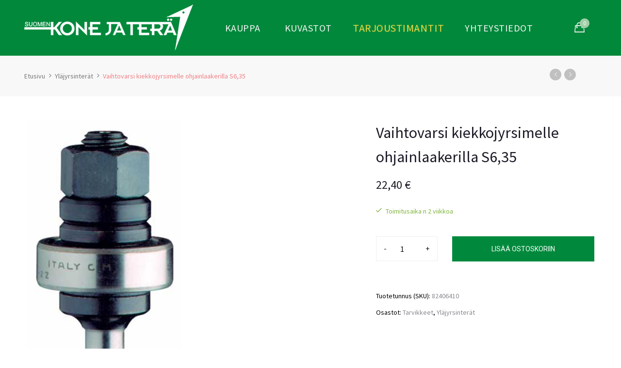

--- FILE ---
content_type: text/html; charset=UTF-8
request_url: https://suomenkonejatera.fi/tuote/vaihtovarsi-kiekkojyrsimelle-ohjainlaakerilla-s635/
body_size: 40662
content:
<!DOCTYPE html><html lang="fi"><head><meta charset="UTF-8"><meta name="viewport" content="width=device-width"><link rel="profile" href="http://gmpg.org/xfn/11" /><link rel="pingback" href="https://suomenkonejatera.fi/xmlrpc.php"><link media="all" href="https://suomenkonejatera.fi/wp-content/cache/autoptimize/css/autoptimize_83b96208a4e903b6df2952f27e3a4977.css" rel="stylesheet" /><title>Vaihtovarsi kiekkojyrsimelle ohjainlaakerilla S6,35 - Suomen Kone ja Terä</title><meta name="robots" content="max-snippet:-1, max-image-preview:large, max-video-preview:-1"/><link rel="canonical" href="https://suomenkonejatera.fi/tuote/vaihtovarsi-kiekkojyrsimelle-ohjainlaakerilla-s635/" /><meta property="og:locale" content="fi_FI" /><meta property="og:type" content="article" /><meta property="og:title" content="Vaihtovarsi kiekkojyrsimelle ohjainlaakerilla S6,35 - Suomen Kone ja Terä" /><meta property="og:description" content="Vaihtovarsi kiekkojyrsimille 822, ohjainlaakerilla Varaosat: Kuulalaakeri D22mm (79100500) Mutteri M8 (99002000)" /><meta property="og:url" content="https://suomenkonejatera.fi/tuote/vaihtovarsi-kiekkojyrsimelle-ohjainlaakerilla-s635/" /><meta property="og:site_name" content="Suomen Kone ja Terä" /><meta property="article:publisher" content="https://www.facebook.com/Suomen-Kone-ja-Ter%c3%a4-Oy-178463335508484/" /><meta property="og:image" content="https://suomenkonejatera.fi/wp-content/uploads/2021/07/cmt824laakerilla.jpg" /><meta property="og:image:secure_url" content="https://suomenkonejatera.fi/wp-content/uploads/2021/07/cmt824laakerilla.jpg" /><meta property="og:image:width" content="271" /><meta property="og:image:height" content="700" /><meta name="twitter:card" content="summary_large_image" /><meta name="twitter:description" content="Vaihtovarsi kiekkojyrsimille 822, ohjainlaakerilla Varaosat: Kuulalaakeri D22mm (79100500) Mutteri M8 (99002000)" /><meta name="twitter:title" content="Vaihtovarsi kiekkojyrsimelle ohjainlaakerilla S6,35 - Suomen Kone ja Terä" /><meta name="twitter:image" content="https://suomenkonejatera.fi/wp-content/uploads/2021/07/cmt824laakerilla.jpg" /> <script type='application/ld+json' class='yoast-schema-graph yoast-schema-graph--main'>{"@context":"https://schema.org","@graph":[{"@type":"Organization","@id":"https://suomenkonejatera.fi/#organization","name":"Suomen Kone ja Ter\u00e4 Oy","url":"https://suomenkonejatera.fi/","sameAs":["https://www.facebook.com/Suomen-Kone-ja-Ter\u00e4-Oy-178463335508484/"],"logo":{"@type":"ImageObject","@id":"https://suomenkonejatera.fi/#logo","inLanguage":"fi","url":false,"caption":"Suomen Kone ja Ter\u00e4 Oy"},"image":{"@id":"https://suomenkonejatera.fi/#logo"}},{"@type":"WebSite","@id":"https://suomenkonejatera.fi/#website","url":"https://suomenkonejatera.fi/","name":"Suomen Kone ja Ter\u00e4 Oy","inLanguage":"fi","publisher":{"@id":"https://suomenkonejatera.fi/#organization"},"potentialAction":[{"@type":"SearchAction","target":"https://suomenkonejatera.fi/?s={search_term_string}","query-input":"required name=search_term_string"}]},{"@type":"ImageObject","@id":"https://suomenkonejatera.fi/tuote/vaihtovarsi-kiekkojyrsimelle-ohjainlaakerilla-s635/#primaryimage","inLanguage":"fi","url":"https://suomenkonejatera.fi/wp-content/uploads/2021/07/cmt824laakerilla.jpg","width":271,"height":700},{"@type":"WebPage","@id":"https://suomenkonejatera.fi/tuote/vaihtovarsi-kiekkojyrsimelle-ohjainlaakerilla-s635/#webpage","url":"https://suomenkonejatera.fi/tuote/vaihtovarsi-kiekkojyrsimelle-ohjainlaakerilla-s635/","name":"Vaihtovarsi kiekkojyrsimelle ohjainlaakerilla S6,35 - Suomen Kone ja Ter\u00e4","isPartOf":{"@id":"https://suomenkonejatera.fi/#website"},"inLanguage":"fi","primaryImageOfPage":{"@id":"https://suomenkonejatera.fi/tuote/vaihtovarsi-kiekkojyrsimelle-ohjainlaakerilla-s635/#primaryimage"},"datePublished":"2021-07-23T08:20:03+00:00","dateModified":"2021-07-23T08:50:52+00:00","potentialAction":[{"@type":"ReadAction","target":["https://suomenkonejatera.fi/tuote/vaihtovarsi-kiekkojyrsimelle-ohjainlaakerilla-s635/"]}]}]}</script> <link rel='dns-prefetch' href='//www.google.com' /><link rel='dns-prefetch' href='//fonts.googleapis.com' /><link rel='dns-prefetch' href='//s.w.org' /><link rel="alternate" type="application/rss+xml" title="Suomen Kone ja Terä &raquo; syöte" href="https://suomenkonejatera.fi/feed/" /><link rel="alternate" type="application/rss+xml" title="Suomen Kone ja Terä &raquo; kommenttien syöte" href="https://suomenkonejatera.fi/comments/feed/" /> <script type="text/javascript">window._wpemojiSettings = {"baseUrl":"https:\/\/s.w.org\/images\/core\/emoji\/12.0.0-1\/72x72\/","ext":".png","svgUrl":"https:\/\/s.w.org\/images\/core\/emoji\/12.0.0-1\/svg\/","svgExt":".svg","source":{"concatemoji":"https:\/\/suomenkonejatera.fi\/wp-includes\/js\/wp-emoji-release.min.js"}};
			!function(e,a,t){var n,r,o,i=a.createElement("canvas"),p=i.getContext&&i.getContext("2d");function s(e,t){var a=String.fromCharCode;p.clearRect(0,0,i.width,i.height),p.fillText(a.apply(this,e),0,0);e=i.toDataURL();return p.clearRect(0,0,i.width,i.height),p.fillText(a.apply(this,t),0,0),e===i.toDataURL()}function c(e){var t=a.createElement("script");t.src=e,t.defer=t.type="text/javascript",a.getElementsByTagName("head")[0].appendChild(t)}for(o=Array("flag","emoji"),t.supports={everything:!0,everythingExceptFlag:!0},r=0;r<o.length;r++)t.supports[o[r]]=function(e){if(!p||!p.fillText)return!1;switch(p.textBaseline="top",p.font="600 32px Arial",e){case"flag":return s([127987,65039,8205,9895,65039],[127987,65039,8203,9895,65039])?!1:!s([55356,56826,55356,56819],[55356,56826,8203,55356,56819])&&!s([55356,57332,56128,56423,56128,56418,56128,56421,56128,56430,56128,56423,56128,56447],[55356,57332,8203,56128,56423,8203,56128,56418,8203,56128,56421,8203,56128,56430,8203,56128,56423,8203,56128,56447]);case"emoji":return!s([55357,56424,55356,57342,8205,55358,56605,8205,55357,56424,55356,57340],[55357,56424,55356,57342,8203,55358,56605,8203,55357,56424,55356,57340])}return!1}(o[r]),t.supports.everything=t.supports.everything&&t.supports[o[r]],"flag"!==o[r]&&(t.supports.everythingExceptFlag=t.supports.everythingExceptFlag&&t.supports[o[r]]);t.supports.everythingExceptFlag=t.supports.everythingExceptFlag&&!t.supports.flag,t.DOMReady=!1,t.readyCallback=function(){t.DOMReady=!0},t.supports.everything||(n=function(){t.readyCallback()},a.addEventListener?(a.addEventListener("DOMContentLoaded",n,!1),e.addEventListener("load",n,!1)):(e.attachEvent("onload",n),a.attachEvent("onreadystatechange",function(){"complete"===a.readyState&&t.readyCallback()})),(n=t.source||{}).concatemoji?c(n.concatemoji):n.wpemoji&&n.twemoji&&(c(n.twemoji),c(n.wpemoji)))}(window,document,window._wpemojiSettings);</script> <link rel='stylesheet' id='ovez-fonts-css'  href='https://fonts.googleapis.com/css?family=Roboto%3A300%2C300i%2C400%2C400i%2C500%2C700&#038;subset=latin%2Clatin-ext' type='text/css' media='all' /><link rel='stylesheet' id='ovez-fonts-customize-css'  href='https://fonts.googleapis.com/css?family=Source+Sans+Pro&#038;subset=latin%2Clatin-ext' type='text/css' media='all' /> <script type="text/template" id="tmpl-variation-template"><div class="woocommerce-variation-description">{{{ data.variation.variation_description }}}</div>
	<div class="woocommerce-variation-price">{{{ data.variation.price_html }}}</div>
	<div class="woocommerce-variation-availability">{{{ data.variation.availability_html }}}</div></script> <script type="text/template" id="tmpl-unavailable-variation-template"><p>Pahoittelemme, tämä tuote ei ole saatavilla. Ole hyvä, valitse eri tavalla.</p></script> <script type='text/javascript' src='https://suomenkonejatera.fi/wp-includes/js/jquery/jquery.js'></script> <script type='text/javascript'>var woocommerce_params = {"ajax_url":"\/wp-admin\/admin-ajax.php","wc_ajax_url":"\/?wc-ajax=%%endpoint%%"};</script> <script type='text/javascript'>var _wpUtilSettings = {"ajax":{"url":"\/wp-admin\/admin-ajax.php"}};</script> <script type='text/javascript'>var wc_country_select_params = {"countries":"{\"FI\":[]}","i18n_select_state_text":"Valitse joku vaihtoehto...","i18n_no_matches":"Ei l\u00f6ytynyt","i18n_ajax_error":"Lataus ep\u00e4onnistui","i18n_input_too_short_1":"Kirjoita yksi -1- tai useampi merkki","i18n_input_too_short_n":"Kirjoita %qty% tai useampi merkki","i18n_input_too_long_1":"Poista yksi -1- merkki","i18n_input_too_long_n":"Poista %qty% merkki\u00e4","i18n_selection_too_long_1":"Voit lis\u00e4t\u00e4 vain yhden -1- tuotteen","i18n_selection_too_long_n":"Voit lis\u00e4t\u00e4 vain %qty% tuotetta","i18n_load_more":"Lataa lis\u00e4\u00e4 ...","i18n_searching":"Etsii ..."};</script> <script type='text/javascript'>var wc_address_i18n_params = {"locale":"{\"FI\":{\"postcode\":{\"priority\":65},\"state\":{\"required\":false}},\"default\":{\"first_name\":{\"label\":\"Etunimi\",\"required\":true,\"class\":[\"form-row-first\"],\"autocomplete\":\"given-name\",\"priority\":10},\"last_name\":{\"label\":\"Sukunimi\",\"required\":true,\"class\":[\"form-row-last\"],\"autocomplete\":\"family-name\",\"priority\":20},\"company\":{\"label\":\"Yrityksen nimi\",\"class\":[\"form-row-wide\"],\"autocomplete\":\"organization\",\"priority\":30,\"required\":false},\"country\":{\"type\":\"country\",\"label\":\"Maa\",\"required\":true,\"class\":[\"form-row-wide\",\"address-field\",\"update_totals_on_change\"],\"autocomplete\":\"country\",\"priority\":40},\"address_1\":{\"label\":\"Katuosoite\",\"placeholder\":\"Kadunnimi ja talon numero\",\"required\":true,\"class\":[\"form-row-wide\",\"address-field\"],\"autocomplete\":\"address-line1\",\"priority\":50},\"address_2\":{\"placeholder\":\"Huoneisto, yksikk\\u00f6 jne. (valinnainen)\",\"class\":[\"form-row-wide\",\"address-field\"],\"autocomplete\":\"address-line2\",\"priority\":60,\"required\":false},\"city\":{\"label\":\"Postitoimipaikka\",\"required\":true,\"class\":[\"form-row-wide\",\"address-field\"],\"autocomplete\":\"address-level2\",\"priority\":70},\"state\":{\"type\":\"state\",\"label\":\"L\\u00e4\\u00e4ni \\\/ alue ym.\",\"required\":true,\"class\":[\"form-row-wide\",\"address-field\"],\"validate\":[\"state\"],\"autocomplete\":\"address-level1\",\"priority\":80},\"postcode\":{\"label\":\"Postinumero\",\"required\":true,\"class\":[\"form-row-wide\",\"address-field\"],\"validate\":[\"postcode\"],\"autocomplete\":\"postal-code\",\"priority\":90}}}","locale_fields":"{\"address_1\":\"#billing_address_1_field, #shipping_address_1_field\",\"address_2\":\"#billing_address_2_field, #shipping_address_2_field\",\"state\":\"#billing_state_field, #shipping_state_field, #calc_shipping_state_field\",\"postcode\":\"#billing_postcode_field, #shipping_postcode_field, #calc_shipping_postcode_field\",\"city\":\"#billing_city_field, #shipping_city_field, #calc_shipping_city_field\"}","i18n_required_text":"vaaditaan","i18n_optional_text":"valinnainen"};</script> <script type='text/javascript'>var wc_checkout_params = {"ajax_url":"\/wp-admin\/admin-ajax.php","wc_ajax_url":"\/?wc-ajax=%%endpoint%%","update_order_review_nonce":"93dab7be8a","apply_coupon_nonce":"e66f15a0fc","remove_coupon_nonce":"0810ff493d","option_guest_checkout":"yes","checkout_url":"\/?wc-ajax=checkout","is_checkout":"0","debug_mode":"","i18n_checkout_error":"Virhe kassan toiminnassa, yrit\u00e4 uudelleen."};</script> <script type='text/javascript'>var wooCarrierAgentsAjax = {"ajaxurl":"https:\/\/suomenkonejatera.fi\/wp-admin\/admin-ajax.php","errors":{"no_agents":"Noutopisteit\u00e4 ei l\u00f6ytynyt. Kokeile toisella postinumerolla.","invalid_postcode":"Sy\u00f6t\u00e4 postinumero muodossa XXXXX (esim. 00100)"}};</script> <link rel='https://api.w.org/' href='https://suomenkonejatera.fi/wp-json/' /><link rel="EditURI" type="application/rsd+xml" title="RSD" href="https://suomenkonejatera.fi/xmlrpc.php?rsd" /><link rel="wlwmanifest" type="application/wlwmanifest+xml" href="https://suomenkonejatera.fi/wp-includes/wlwmanifest.xml" /><meta name="generator" content="WordPress 5.3.20" /><meta name="generator" content="WooCommerce 3.9.3" /><link rel='shortlink' href='https://suomenkonejatera.fi/?p=3109' /><link rel="alternate" type="application/json+oembed" href="https://suomenkonejatera.fi/wp-json/oembed/1.0/embed?url=https%3A%2F%2Fsuomenkonejatera.fi%2Ftuote%2Fvaihtovarsi-kiekkojyrsimelle-ohjainlaakerilla-s635%2F" /><link rel="alternate" type="text/xml+oembed" href="https://suomenkonejatera.fi/wp-json/oembed/1.0/embed?url=https%3A%2F%2Fsuomenkonejatera.fi%2Ftuote%2Fvaihtovarsi-kiekkojyrsimelle-ohjainlaakerilla-s635%2F&#038;format=xml" /><meta property="fb:app_id" content="" /> <noscript><style>.woocommerce-product-gallery{ opacity: 1 !important; }</style></noscript><link rel="icon" href="https://suomenkonejatera.fi/wp-content/uploads/2021/01/cropped-tera-favicon-1-32x32.png" sizes="32x32" /><link rel="icon" href="https://suomenkonejatera.fi/wp-content/uploads/2021/01/cropped-tera-favicon-1-192x192.png" sizes="192x192" /><link rel="apple-touch-icon-precomposed" href="https://suomenkonejatera.fi/wp-content/uploads/2021/01/cropped-tera-favicon-1-180x180.png" /><meta name="msapplication-TileImage" content="https://suomenkonejatera.fi/wp-content/uploads/2021/01/cropped-tera-favicon-1-270x270.png" /></head><body class="product-template-default single single-product postid-3109 wp-embed-responsive theme-ovez woocommerce woocommerce-page woocommerce-no-js ovez-footer-1 elementor-default"><div id="page" class="wrapper site"><div class="canvas-overlay"></div><div class="ovez-header-placeholder  placeholder-"></div><header id="masthead" class="site-header header-simple header-full "><div id="ovez-header" class="ovez-header"><div id="ovez-top-navbar" class="top-navbar"><div class="container-fluid"></div></div><div class="container-fluid"><div class="ovez-header-content "><div class="header-content-logo"><div class="site-logo" id="logo"> <a href="https://suomenkonejatera.fi/" rel="home"> <noscript><img src="https://suomenkonejatera.fi/wp-content/uploads/2021/01/tera-logo-1.png" alt="Suomen Kone ja Terä" /></noscript><img class="lazyload" src='data:image/svg+xml,%3Csvg%20xmlns=%22http://www.w3.org/2000/svg%22%20viewBox=%220%200%20210%20140%22%3E%3C/svg%3E' data-src="https://suomenkonejatera.fi/wp-content/uploads/2021/01/tera-logo-1.png" alt="Suomen Kone ja Terä" /> </a></div></div><div class="header-content-menu"><div id="na-menu-primary" class="nav-menu clearfix"><nav class="text-center na-menu-primary clearfix"><ul id="menu-paavalikko" class="nav navbar-nav na-menu"><li id="menu-item-658" class="menu-item menu-item-type-post_type menu-item-object-page current_page_parent menu-item-658"><a href="https://suomenkonejatera.fi/kauppa/">Kauppa</a></li><li id="menu-item-1648" class="menu-item menu-item-type-post_type menu-item-object-page menu-item-1648"><a href="https://suomenkonejatera.fi/kuvastot/">Kuvastot</a></li><li id="menu-item-3164" class="tarjous menu-item menu-item-type-custom menu-item-object-custom menu-item-3164"><a href="https://suomenkonejatera.fi/tuote-osasto/cnc-jyrsinterat/timanttijyrsinterat/">Tarjoustimantit</a></li><li id="menu-item-144" class="menu-item menu-item-type-post_type menu-item-object-page menu-item-144"><a href="https://suomenkonejatera.fi/yhteystiedot/">Yhteystiedot</a></li></ul></nav></div></div><div class="header-content-right"><div class="searchform-wrap search-transition-wrap ovez-hidden"><div class="search-transition-inner"><form method="get"  class="searchform" action="https://suomenkonejatera.fi/"><div class="input-group"> <label class="screen-reader-text">Search for:</label> <input type="text" class="form-control" placeholder="Hae tuotetta" value="" name="s" /> <span class="input-group-btn"> <button class="btn btn-variant"><i class="ion-ios-search-strong"></i></button> </span></div></form></div> <button class="btn-mini-close pull-right"><i class="ion-ios-close-empty"></i></button></div><div class="cart-wrap"><div class="na-cart"><div  class="mini-cart btn-header clearfix" role="contentinfo"> <span class="icon-cart text-items"> <i class="icon ion-bag"></i> <span class="mini-cart-items">0</span> </span><div class="group-mini-cart"><div class="text-cart">Ostoskori</div><div class="text-items"> 0,00&nbsp;&euro;</div></div></div><div class="cart-box"><div class="cart_container uk-offcanvas-bar uk-offcanvas-bar-flip" data-text-emptycart="Ostoskorisi on tyhjä."><div class="cart-panel"><div class="cart-header"><div class="cart-panel-title clearfix"> <span class="mycart pull-left">Ostoskori</span> <span class="close pull-right"><i class="ion-ios-close-empty"></i></span></div></div><div id="cart-panel-loader" class=""><h5 class="loader">Päivitetään...</h5></div><div class="cart_list"><ul class="product_list_widget"><li class="empty">Ostoskorisi on tyhjä.</li></ul></div><div class="cart-bottom"></div></div></div></div></div></div><div class="searchform-mini"> <button class="btn-mini-search"><i class="ion-ios-search-strong"></i></button></div></div></div></div></div></header><div id="content" class="site-content"><div class="wrapper-breadcrumb clearfix"><div class="container-fluid"><div class = "breadcrumb"><nav class="woocommerce-breadcrumb"><a href="https://suomenkonejatera.fi">Etusivu</a><a href="https://suomenkonejatera.fi/tuote-osasto/ylajyrsinterat/">Yläjyrsinterät</a>Vaihtovarsi kiekkojyrsimelle ohjainlaakerilla S6,35</nav></div><div class="product-nav"><div class="nav-product"> <a title="Prev" href="https://suomenkonejatera.fi/tuote/vaihtovarsi-kiekkojyrsimelle-ohjainlaakerilla-s8/" class="ion-ios-arrow-left"></a></div><div class="nav-product"> <a title="Next" href="https://suomenkonejatera.fi/tuote/vaihtovarsi-kiekkojyrsimelle-ohjainlaakerilla-s6/" class="ion-ios-arrow-right"></a></div></div></div></div><div class="container detail-content clearfix"><div class="main-content"><div class="woocommerce-notices-wrapper"></div><div id="product-3109" class="product-layout-grid post-3109 product type-product status-publish has-post-thumbnail product_cat-tarvikkeet product_cat-ylajyrsinterat first instock taxable shipping-taxable purchasable product-type-simple" ><div class="product-detail-wrap"><div class="row"><div class="col-sm-12 col-md-7 summary-before"><div class="images na-gallery-image product_grid clearfix" data-number="5"><div class="na-product-image"><div class="product-gallery-slider gallery-main row"><figure data-thumb="https://suomenkonejatera.fi/wp-content/uploads/2021/07/cmt824laakerilla.jpg" class="col-md-6 grid-thumbnail woocommerce-product-gallery__image first"><a  class="nmc" href="https://suomenkonejatera.fi/wp-content/uploads/2021/07/cmt824laakerilla.jpg"  data-size="271x700"><img width="134" height="345" src="https://suomenkonejatera.fi/wp-content/uploads/2021/07/cmt824laakerilla.jpg" class="attachment-ovez-product-grid size-ovez-product-grid wp-post-image" alt="" title="cmt824laakerilla" data-caption="" data-src="https://suomenkonejatera.fi/wp-content/uploads/2021/07/cmt824laakerilla.jpg" data-large_image="https://suomenkonejatera.fi/wp-content/uploads/2021/07/cmt824laakerilla.jpg" data-large_image_width="271" data-large_image_height="700" /></a></figure></div></div></div><div class="pswp" tabindex="-1" role="dialog" aria-hidden="true"><div class="pswp__bg"></div><div class="pswp__scroll-wrap"><div class="pswp__container"><div class="pswp__item"></div><div class="pswp__item"></div><div class="pswp__item"></div></div><div class="pswp__ui pswp__ui--hidden"><div class="pswp__top-bar"><div class="pswp__counter"></div> <button class="pswp__button pswp__button--close" title="Close (Esc)"></button> <button class="pswp__button pswp__button--share" title="Share"></button> <button class="pswp__button pswp__button--fs" title="Toggle Full screen"></button> <button class="pswp__button pswp__button--zoom" title="Zoom in/out"></button><div class="pswp__preloader"><div class="pswp__preloader__icn"><div class="pswp__preloader__cut"><div class="pswp__preloader__donut"></div></div></div></div></div><div class="pswp__share-modal pswp__share-modal--hidden pswp__single-tap"><div class="pswp__share-tooltip"></div></div> <button class="pswp__button pswp__button--arrow--left" title="Previous (arrow left)"> </button> <button class="pswp__button pswp__button--arrow--right" title="Next (arrow right)"> </button><div class="pswp__caption"><div class="pswp__caption__center"></div></div></div></div></div></div><div class="col-sm-12 col-md-5 summary entry-summary"><h1 class="product_title entry-title">Vaihtovarsi kiekkojyrsimelle ohjainlaakerilla S6,35</h1><p class="price">22,40&nbsp;&euro;</p><ul class="ovez_list_att"><li> <label>Toimitusaika n 2 viikkoa</label> <span></span></li></ul><form class="cart" action="https://suomenkonejatera.fi/tuote/vaihtovarsi-kiekkojyrsimelle-ohjainlaakerilla-s635/" method="post" enctype='multipart/form-data'><div class="form-inline"><div class="form-group quantity buttons_added"><div class="input-group"> <span type="button" value="-" class="add-action qty-minus input-group-addon">-</span> <input type="number" 
 step="1"
 min="1"
 max=""
 name="quantity" 
 value="1"
 title=""
 class="input-text qty text form-control" 
 size="4" 
 pattern="[0-9]*" 
 inputmode="numeric" 
 /> <span type="button " value="+" class="add-action input-group-addon qty-plus">+</span></div></div></div> <button type="submit" name="add-to-cart" value="3109" class="single_add_to_cart_button button alt">Lisää ostoskoriin</button></form><div class="wishlist-buttom"></div><div class="product_meta"> <span class="sku_wrapper">Tuotetunnus (SKU): <span class="sku">82406410</span></span> <span class="posted_in">Osastot: <a href="https://suomenkonejatera.fi/tuote-osasto/tarvikkeet/" rel="tag">Tarvikkeet</a>, <a href="https://suomenkonejatera.fi/tuote-osasto/ylajyrsinterat/" rel="tag">Yläjyrsinterät</a></span></div></div></div></div><div class="woocommerce-tabs wc-tabs-wrapper "><ul class="tabs wc-tabs nav nav-tabs" role="tablist"><li class="description_tab" data-toggle="tab" id="tab-title-description" role="tab" aria-controls="tab-description"> <a href="#tab-description">Kuvaus</a></li><li class="additional_information_tab" data-toggle="tab" id="tab-title-additional_information" role="tab" aria-controls="tab-additional_information"> <a href="#tab-additional_information">Lisätiedot</a></li></ul><div class="woocommerce-Tabs-panel woocommerce-Tabs-panel--description panel entry-content wc-tab" id="tab-description" role="tabpanel" aria-labelledby="tab-title-description"><p>Vaihtovarsi kiekkojyrsimille 822, ohjainlaakerilla</p><p>Varaosat:<br /> Kuulalaakeri D22mm (79100500)<br /> Mutteri M8 (99002000)</p></div><div class="woocommerce-Tabs-panel woocommerce-Tabs-panel--additional_information panel entry-content wc-tab" id="tab-additional_information" role="tabpanel" aria-labelledby="tab-title-additional_information"><table class="woocommerce-product-attributes shop_attributes"><tr class="woocommerce-product-attributes-item woocommerce-product-attributes-item--attribute_pa_varsi"><th class="woocommerce-product-attributes-item__label">Varsi</th><td class="woocommerce-product-attributes-item__value"><p>6,35 mm</p></td></tr><tr class="woocommerce-product-attributes-item woocommerce-product-attributes-item--attribute_pa_kokonaispituus"><th class="woocommerce-product-attributes-item__label">Kokonaispituus</th><td class="woocommerce-product-attributes-item__value"><p>61 mm</p></td></tr></table></div></div><div class="widget widget-related products-block"><h2 class="widgettitle">Samankaltaiset tuotteet</h2><div class="related-wrapper"><div class="products-block"><div class="article-carousel products-row" data-number="4" data-table="2" data-mobile="2" data-mobilemin="2" data-arrows="false"><div class="col-lg-3 col-md-3 col-sm-6 product-col post-3120 product type-product status-publish has-post-thumbnail product_cat-tarvikkeet product_cat-ylajyrsinterat  instock taxable shipping-taxable purchasable product-type-simple"><div class="product-block product inner-product-content"><figure class="caption-image product-image"> <a href="https://suomenkonejatera.fi/tuote/vaihtovarsi-pitka-kiekkojyrsimelle-s8/" class="woocommerce-LoopProduct-link woocommerce-loop-product__link"><img src="https://suomenkonejatera.fi/wp-content/themes/ovez/assets/images/layzyload-product-grid.jpg" data-lazy="https://suomenkonejatera.fi/wp-content/uploads/2021/07/cmt824laakeritta-200x200.jpg" data-src="https://suomenkonejatera.fi/wp-content/uploads/2021/07/cmt824laakeritta-200x200.jpg" width="200" height="200" class="attachment-shop_catalog wp-post-image lazy" alt=""></a></figure><div class="caption-product"><div class="caption"><h3 class="product-name"> <a href="https://suomenkonejatera.fi/tuote/vaihtovarsi-pitka-kiekkojyrsimelle-s8/">Vaihtovarsi pitkä kiekkojyrsimelle S8</a></h3><div class="product-price"> <span class="price">22,40&nbsp;&euro;</span></div></div><div class="button-groups clearfix"><div class="wishlist-buttom"></div></div><div class="ground-addcart hidden"> <a href="?add-to-cart=3120" data-quantity="1" class="button product_type_simple add_to_cart_button ajax_add_to_cart" data-product_id="3120" data-product_sku="92408300" aria-label="Lisää &ldquo;Vaihtovarsi pitkä kiekkojyrsimelle S8&rdquo; ostoskoriin" rel="nofollow">Lisää ostoskoriin</a></div></div></div></div><div class="col-lg-3 col-md-3 col-sm-6 product-col post-3114 product type-product status-publish has-post-thumbnail product_cat-tarvikkeet product_cat-ylajyrsinterat  instock taxable shipping-taxable purchasable product-type-simple"><div class="product-block product inner-product-content"><figure class="caption-image product-image"> <a href="https://suomenkonejatera.fi/tuote/mutteri-m8-uni-5587/" class="woocommerce-LoopProduct-link woocommerce-loop-product__link"><img src="https://suomenkonejatera.fi/wp-content/themes/ovez/assets/images/layzyload-product-grid.jpg" data-lazy="https://suomenkonejatera.fi/wp-content/uploads/2021/07/cmt990mutteri-200x200.jpg" data-src="https://suomenkonejatera.fi/wp-content/uploads/2021/07/cmt990mutteri-200x200.jpg" width="200" height="200" class="attachment-shop_catalog wp-post-image lazy" alt=""></a></figure><div class="caption-product"><div class="caption"><h3 class="product-name"> <a href="https://suomenkonejatera.fi/tuote/mutteri-m8-uni-5587/">Mutteri M8 uni-5587</a></h3><div class="product-price"> <span class="price">2,30&nbsp;&euro;</span></div></div><div class="button-groups clearfix"><div class="wishlist-buttom"></div></div><div class="ground-addcart hidden"> <a href="?add-to-cart=3114" data-quantity="1" class="button product_type_simple add_to_cart_button ajax_add_to_cart" data-product_id="3114" data-product_sku="99002000" aria-label="Lisää &ldquo;Mutteri M8 uni-5587&rdquo; ostoskoriin" rel="nofollow">Lisää ostoskoriin</a></div></div></div></div><div class="col-lg-3 col-md-3 col-sm-6 product-col post-3100 product type-product status-publish has-post-thumbnail product_cat-ylajyrsinterat last instock taxable shipping-taxable purchasable product-type-simple"><div class="product-block product inner-product-content"><figure class="caption-image product-image"> <a href="https://suomenkonejatera.fi/tuote/kiekkojyrsin-z3-tyostoleveys-32-mm/" class="woocommerce-LoopProduct-link woocommerce-loop-product__link"><img src="https://suomenkonejatera.fi/wp-content/themes/ovez/assets/images/layzyload-product-grid.jpg" data-lazy="https://suomenkonejatera.fi/wp-content/uploads/2021/07/cmt822-200x200.jpg" data-src="https://suomenkonejatera.fi/wp-content/uploads/2021/07/cmt822-200x200.jpg" width="200" height="200" class="attachment-shop_catalog wp-post-image lazy" alt=""></a></figure><div class="caption-product"><div class="caption"><h3 class="product-name"> <a href="https://suomenkonejatera.fi/tuote/kiekkojyrsin-z3-tyostoleveys-32-mm/">Kiekkojyrsin Z3 työstöleveys 3,2 mm</a></h3><div class="product-price"> <span class="price">26,40&nbsp;&euro;</span></div></div><div class="button-groups clearfix"><div class="wishlist-buttom"></div></div><div class="ground-addcart hidden"> <a href="?add-to-cart=3100" data-quantity="1" class="button product_type_simple add_to_cart_button ajax_add_to_cart" data-product_id="3100" data-product_sku="82233211" aria-label="Lisää &ldquo;Kiekkojyrsin Z3 työstöleveys 3,2 mm&rdquo; ostoskoriin" rel="nofollow">Lisää ostoskoriin</a></div></div></div></div><div class="col-lg-3 col-md-3 col-sm-6 product-col post-3116 product type-product status-publish has-post-thumbnail product_cat-tarvikkeet product_cat-ylajyrsinterat first instock taxable shipping-taxable purchasable product-type-simple"><div class="product-block product inner-product-content"><figure class="caption-image product-image"> <a href="https://suomenkonejatera.fi/tuote/vaihtovarsi-kiekkojyrsimelle-s6/" class="woocommerce-LoopProduct-link woocommerce-loop-product__link"><img src="https://suomenkonejatera.fi/wp-content/themes/ovez/assets/images/layzyload-product-grid.jpg" data-lazy="https://suomenkonejatera.fi/wp-content/uploads/2021/07/cmt824laakeritta-200x200.jpg" data-src="https://suomenkonejatera.fi/wp-content/uploads/2021/07/cmt824laakeritta-200x200.jpg" width="200" height="200" class="attachment-shop_catalog wp-post-image lazy" alt=""></a></figure><div class="caption-product"><div class="caption"><h3 class="product-name"> <a href="https://suomenkonejatera.fi/tuote/vaihtovarsi-kiekkojyrsimelle-s6/">Vaihtovarsi kiekkojyrsimelle S6</a></h3><div class="product-price"> <span class="price">17,15&nbsp;&euro;</span></div></div><div class="button-groups clearfix"><div class="wishlist-buttom"></div></div><div class="ground-addcart hidden"> <a href="?add-to-cart=3116" data-quantity="1" class="button product_type_simple add_to_cart_button ajax_add_to_cart" data-product_id="3116" data-product_sku="72406000" aria-label="Lisää &ldquo;Vaihtovarsi kiekkojyrsimelle S6&rdquo; ostoskoriin" rel="nofollow">Lisää ostoskoriin</a></div></div></div></div><div class="col-lg-3 col-md-3 col-sm-6 product-col post-3113 product type-product status-publish has-post-thumbnail product_cat-tarvikkeet product_cat-ylajyrsinterat  instock taxable shipping-taxable purchasable product-type-simple"><div class="product-block product inner-product-content"><figure class="caption-image product-image"> <a href="https://suomenkonejatera.fi/tuote/vaihtovarsi-kiekkojyrsimelle-ohjainlaakerilla-s127/" class="woocommerce-LoopProduct-link woocommerce-loop-product__link"><img src="https://suomenkonejatera.fi/wp-content/themes/ovez/assets/images/layzyload-product-grid.jpg" data-lazy="https://suomenkonejatera.fi/wp-content/uploads/2021/07/cmt824laakerilla-200x200.jpg" data-src="https://suomenkonejatera.fi/wp-content/uploads/2021/07/cmt824laakerilla-200x200.jpg" width="200" height="200" class="attachment-shop_catalog wp-post-image lazy" alt=""></a></figure><div class="caption-product"><div class="caption"><h3 class="product-name"> <a href="https://suomenkonejatera.fi/tuote/vaihtovarsi-kiekkojyrsimelle-ohjainlaakerilla-s127/">Vaihtovarsi kiekkojyrsimelle ohjainlaakerilla S12,7</a></h3><div class="product-price"> <span class="price">22,40&nbsp;&euro;</span></div></div><div class="button-groups clearfix"><div class="wishlist-buttom"></div></div><div class="ground-addcart hidden"> <a href="?add-to-cart=3113" data-quantity="1" class="button product_type_simple add_to_cart_button ajax_add_to_cart" data-product_id="3113" data-product_sku="82412710" aria-label="Lisää &ldquo;Vaihtovarsi kiekkojyrsimelle ohjainlaakerilla S12,7&rdquo; ostoskoriin" rel="nofollow">Lisää ostoskoriin</a></div></div></div></div><div class="col-lg-3 col-md-3 col-sm-6 product-col post-3042 product type-product status-publish has-post-thumbnail product_cat-ylajyrsinterat product_tag-jyrsin product_tag-kouru  instock taxable shipping-taxable purchasable product-type-simple"><div class="product-block product inner-product-content"><figure class="caption-image product-image"> <a href="https://suomenkonejatera.fi/tuote/kourujyrsin-hm-z2-r95-varsi-12/" class="woocommerce-LoopProduct-link woocommerce-loop-product__link"><img src="https://suomenkonejatera.fi/wp-content/themes/ovez/assets/images/layzyload-product-grid.jpg" data-lazy="https://suomenkonejatera.fi/wp-content/uploads/2021/07/cmt914-200x200.jpg" data-src="https://suomenkonejatera.fi/wp-content/uploads/2021/07/cmt914-200x200.jpg" width="200" height="200" class="attachment-shop_catalog wp-post-image lazy" alt=""></a></figure><div class="caption-product"><div class="caption"><h3 class="product-name"> <a href="https://suomenkonejatera.fi/tuote/kourujyrsin-hm-z2-r95-varsi-12/">Kourujyrsin HM Z2 R9,5 varsi 12</a></h3><div class="product-price"> <span class="price">49,70&nbsp;&euro;</span></div></div><div class="button-groups clearfix"><div class="wishlist-buttom"></div></div><div class="ground-addcart hidden"> <a href="?add-to-cart=3042" data-quantity="1" class="button product_type_simple add_to_cart_button ajax_add_to_cart" data-product_id="3042" data-product_sku="91469011" aria-label="Lisää &ldquo;Kourujyrsin HM Z2 R9,5 varsi 12&rdquo; ostoskoriin" rel="nofollow">Lisää ostoskoriin</a></div></div></div></div></div></div></div></div></div></div></div></div><footer id="na-footer" class="na-footer  footer-1"><div class="footer-bottom clearfix"><div class="container"><div class="container-inner"><div class="row"><div class="col-md-12 col-sm-12"><div class="footer-bottom-center"> <span><font size="4em"><a href="https://suomenkonejatera.fi/tietosuojaseloste">Tietosuojaseloste</a> - <a href="https://suomenkonejatera.fi/toimitusehdot">Toimitusehdot</a></font> <br><br>Ylläpito ja toteutus <a href="https://customit.fi">CustomIT Oy</a></span></div></div></div></div></div></div></footer></div><div class="wppopups-whole" style="display: none"></div><script type="application/ld+json">{"@context":"https:\/\/schema.org\/","@type":"Product","@id":"https:\/\/suomenkonejatera.fi\/tuote\/vaihtovarsi-kiekkojyrsimelle-ohjainlaakerilla-s635\/#product","name":"Vaihtovarsi kiekkojyrsimelle ohjainlaakerilla S6,35","url":"https:\/\/suomenkonejatera.fi\/tuote\/vaihtovarsi-kiekkojyrsimelle-ohjainlaakerilla-s635\/","description":"Vaihtovarsi kiekkojyrsimille 822, ohjainlaakerilla\r\n\r\nVaraosat:\r\nKuulalaakeri D22mm (79100500)\r\nMutteri M8 (99002000)","image":"https:\/\/suomenkonejatera.fi\/wp-content\/uploads\/2021\/07\/cmt824laakerilla.jpg","sku":"82406410","offers":[{"@type":"Offer","price":"22.40","priceValidUntil":"2027-12-31","priceSpecification":{"price":"22.40","priceCurrency":"EUR","valueAddedTaxIncluded":"true"},"priceCurrency":"EUR","availability":"http:\/\/schema.org\/InStock","url":"https:\/\/suomenkonejatera.fi\/tuote\/vaihtovarsi-kiekkojyrsimelle-ohjainlaakerilla-s635\/","seller":{"@type":"Organization","name":"Suomen Kone ja Ter\u00e4","url":"https:\/\/suomenkonejatera.fi"}}]}</script><noscript><style>.lazyload{display:none;}</style></noscript><script data-noptimize="1">window.lazySizesConfig=window.lazySizesConfig||{};window.lazySizesConfig.loadMode=1;</script><script async data-noptimize="1" src='https://suomenkonejatera.fi/wp-content/plugins/autoptimize/classes/external/js/lazysizes.min.js?ao_version=2.8.1'></script> <script type="text/javascript">var c = document.body.className;
		c = c.replace(/woocommerce-no-js/, 'woocommerce-js');
		document.body.className = c;</script> <script type='text/javascript' src='https://suomenkonejatera.fi/wp-includes/js/dist/vendor/wp-polyfill.min.js'></script> <script type='text/javascript'>( 'fetch' in window ) || document.write( '<script src="https://suomenkonejatera.fi/wp-includes/js/dist/vendor/wp-polyfill-fetch.min.js"></scr' + 'ipt>' );( document.contains ) || document.write( '<script src="https://suomenkonejatera.fi/wp-includes/js/dist/vendor/wp-polyfill-node-contains.min.js"></scr' + 'ipt>' );( window.FormData && window.FormData.prototype.keys ) || document.write( '<script src="https://suomenkonejatera.fi/wp-includes/js/dist/vendor/wp-polyfill-formdata.min.js"></scr' + 'ipt>' );( Element.prototype.matches && Element.prototype.closest ) || document.write( '<script src="https://suomenkonejatera.fi/wp-includes/js/dist/vendor/wp-polyfill-element-closest.min.js"></scr' + 'ipt>' );</script> <script type='text/javascript' src='https://suomenkonejatera.fi/wp-includes/js/dist/hooks.min.js'></script> <script type='text/javascript'>var wppopups_vars = {"is_admin":"","ajax_url":"https:\/\/suomenkonejatera.fi\/wp-admin\/admin-ajax.php","pid":"3109","is_front_page":"","is_blog_page":"","is_category":"","site_url":"https:\/\/suomenkonejatera.fi","is_archive":"","is_search":"","is_singular":"1","is_preview":"","facebook":"","twitter":"","val_required":"This field is required.","val_url":"Please enter a valid URL.","val_email":"Please enter a valid email address.","val_number":"Please enter a valid number.","val_checklimit":"You have exceeded the number of allowed selections: {#}.","val_limit_characters":"{count} of {limit} max characters.","val_limit_words":"{count} of {limit} max words.","nonce":"0ed1b4dcb2"};</script> <script type='text/javascript'>var wpcf7 = {"apiSettings":{"root":"https:\/\/suomenkonejatera.fi\/wp-json\/contact-form-7\/v1","namespace":"contact-form-7\/v1"}};</script> <script type='text/javascript'>var NaScript = {"home_url":"https:\/\/suomenkonejatera.fi\/","ajax_url":"https:\/\/suomenkonejatera.fi\/wp-admin\/admin-ajax.php?_wpnonce=d73f1b20ae","admin_theme_url":"https:\/\/suomenkonejatera.fi\/wp-admin\/themes.php?_wpnonce=d73f1b20ae"};</script> <script type='text/javascript'>var wc_add_to_cart_params = {"ajax_url":"\/wp-admin\/admin-ajax.php","wc_ajax_url":"\/?wc-ajax=%%endpoint%%","i18n_view_cart":"N\u00e4yt\u00e4 ostoskori","cart_url":"https:\/\/suomenkonejatera.fi\/ostoskori\/","is_cart":"","cart_redirect_after_add":"no"};</script> <script type='text/javascript'>var wc_single_product_params = {"i18n_required_rating_text":"Valitse arvostelu, ole hyv\u00e4.","review_rating_required":"yes","flexslider":{"rtl":false,"animation":"slide","smoothHeight":true,"directionNav":false,"controlNav":"thumbnails","slideshow":false,"animationSpeed":500,"animationLoop":false,"allowOneSlide":false},"zoom_enabled":"","zoom_options":[],"photoswipe_enabled":"","photoswipe_options":{"shareEl":false,"closeOnScroll":false,"history":false,"hideAnimationDuration":0,"showAnimationDuration":0},"flexslider_enabled":""};</script> <script type='text/javascript'>var wc_cart_fragments_params = {"ajax_url":"\/wp-admin\/admin-ajax.php","wc_ajax_url":"\/?wc-ajax=%%endpoint%%","cart_hash_key":"wc_cart_hash_9a1848e2750ee00c08d0c97cbf282d01","fragment_name":"wc_fragments_9a1848e2750ee00c08d0c97cbf282d01","request_timeout":"5000"};</script> <script type='text/javascript' src='https://www.google.com/recaptcha/api.js?render=6LedbOAUAAAAAIokuzFmEw7hiJ34ro2yMfgpyQvh&#038;ver=3.0'></script> <script type='text/javascript'>var wc_add_to_cart_variation_params = {"wc_ajax_url":"\/?wc-ajax=%%endpoint%%","i18n_no_matching_variations_text":"Pahoittelemme, valitun kaltaisia tuotteita ei l\u00f6ytynyt. Ole hyv\u00e4, valitse eri tavalla.","i18n_make_a_selection_text":"Valitse jotain tuotteen vaihtoehdoista ennen kuin lis\u00e4\u00e4t tuotteen ostoskoriin.","i18n_unavailable_text":"Pahoittelemme, t\u00e4m\u00e4 tuote ei ole saatavilla. Ole hyv\u00e4, valitse eri tavalla."};</script> <script type="text/javascript">( function( grecaptcha, sitekey, actions ) {

	var wpcf7recaptcha = {

		execute: function( action ) {
			grecaptcha.execute(
				sitekey,
				{ action: action }
			).then( function( token ) {
				var forms = document.getElementsByTagName( 'form' );

				for ( var i = 0; i < forms.length; i++ ) {
					var fields = forms[ i ].getElementsByTagName( 'input' );

					for ( var j = 0; j < fields.length; j++ ) {
						var field = fields[ j ];

						if ( 'g-recaptcha-response' === field.getAttribute( 'name' ) ) {
							field.setAttribute( 'value', token );
							break;
						}
					}
				}
			} );
		},

		executeOnHomepage: function() {
			wpcf7recaptcha.execute( actions[ 'homepage' ] );
		},

		executeOnContactform: function() {
			wpcf7recaptcha.execute( actions[ 'contactform' ] );
		},

	};

	grecaptcha.ready(
		wpcf7recaptcha.executeOnHomepage
	);

	document.addEventListener( 'change',
		wpcf7recaptcha.executeOnContactform, false
	);

	document.addEventListener( 'wpcf7submit',
		wpcf7recaptcha.executeOnHomepage, false
	);

} )(
	grecaptcha,
	'6LedbOAUAAAAAIokuzFmEw7hiJ34ro2yMfgpyQvh',
	{"homepage":"homepage","contactform":"contactform"}
);</script> <script defer src="https://suomenkonejatera.fi/wp-content/cache/autoptimize/js/autoptimize_98709fe75c5258a88d851806c804dd23.js"></script></body></html>